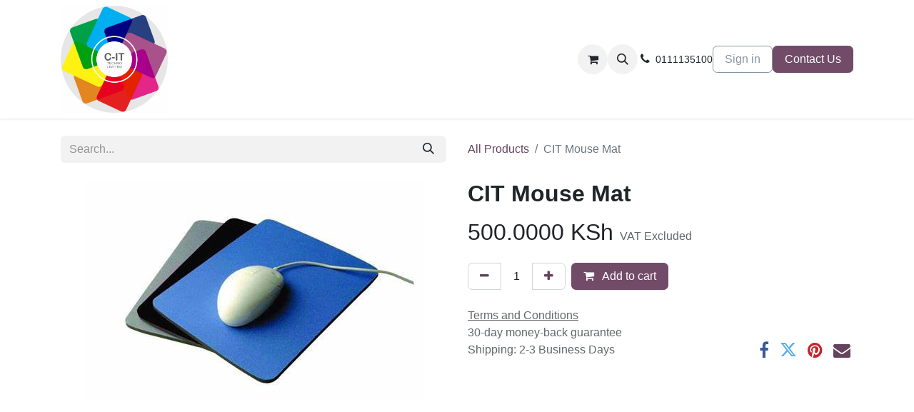

--- FILE ---
content_type: text/html; charset=utf-8
request_url: https://www.cit.africa/shop/cit-mm-cit-mouse-mat-2279
body_size: 9591
content:

        

    
        
<!DOCTYPE html>
<html lang="en-GB" data-website-id="1" data-main-object="product.template(2279,)" data-add2cart-redirect="1">
    <head>
        <meta charset="utf-8"/>
        <meta http-equiv="X-UA-Compatible" content="IE=edge"/>
        <meta name="viewport" content="width=device-width, initial-scale=1"/>
        <meta name="generator" content="Odoo"/>
            
        <meta property="og:type" content="website"/>
        <meta property="og:title" content="CIT Mouse Mat"/>
        <meta property="og:site_name" content="CIT Techno"/>
        <meta property="og:url" content="https://www.cit.africa/shop/cit-mm-cit-mouse-mat-2279"/>
        <meta property="og:image" content="https://www.cit.africa/web/image/product.template/2279/image_1024?unique=2d53c3e"/>
        <meta property="og:description"/>
            
        <meta name="twitter:card" content="summary_large_image"/>
        <meta name="twitter:title" content="CIT Mouse Mat"/>
        <meta name="twitter:image" content="https://www.cit.africa/web/image/product.template/2279/image_1024?unique=2d53c3e"/>
        <meta name="twitter:description"/>
        
        <link rel="canonical" href="https://www.cit.africa/shop/cit-mm-cit-mouse-mat-2279"/>
        
        <link rel="preconnect" href="https://fonts.gstatic.com/" crossorigin=""/>
        <title> CIT Mouse Mat | CIT Techno </title>
        <link type="image/x-icon" rel="shortcut icon" href="/web/image/website/1/favicon?unique=c6ce035"/>
        <link rel="preload" href="/web/static/src/libs/fontawesome/fonts/fontawesome-webfont.woff2?v=4.7.0" as="font" crossorigin=""/>
        <link type="text/css" rel="stylesheet" href="/web/assets/1/e5f8333/web.assets_frontend.min.css"/>
        <script id="web.layout.odooscript" type="text/javascript">
            var odoo = {
                csrf_token: "3dd0ea5e76a0405ff89b01c411983bd07f9f35f7o1800553993",
                debug: "",
            };
        </script>
        <script type="text/javascript">
            odoo.__session_info__ = {"is_admin": false, "is_system": false, "is_public": true, "is_website_user": true, "user_id": false, "is_frontend": true, "profile_session": null, "profile_collectors": null, "profile_params": null, "show_effect": true, "currencies": {"92": {"symbol": "KSh", "position": "after", "digits": [69, 4]}, "2": {"symbol": "$", "position": "before", "digits": [69, 2]}}, "bundle_params": {"lang": "en_GB", "website_id": 1}, "websocket_worker_version": "17.0-3", "translationURL": "/website/translations", "cache_hashes": {"translations": "2c341d5c3a44edb0c6315fb534ad60003a279885"}, "geoip_country_code": "US", "geoip_phone_code": 1, "lang_url_code": "en_GB"};
            if (!/(^|;\s)tz=/.test(document.cookie)) {
                const userTZ = Intl.DateTimeFormat().resolvedOptions().timeZone;
                document.cookie = `tz=${userTZ}; path=/`;
            }
        </script>
        <script type="text/javascript" defer="defer" src="/web/assets/1/4cc6a21/web.assets_frontend_minimal.min.js" onerror="__odooAssetError=1"></script>
        <script type="text/javascript" defer="defer" data-src="/web/assets/1/3fccc1a/web.assets_frontend_lazy.min.js" onerror="__odooAssetError=1"></script>
        
        
    </head>
    <body>



        <div id="wrapwrap" class="   ">
                <header id="top" data-anchor="true" data-name="Header" data-extra-items-toggle-aria-label="Extra items button" class="   o_hoverable_dropdown o_header_fixed" style=" ">
                    
    <nav data-name="Navbar" aria-label="Main" class="navbar navbar-expand-lg navbar-light o_colored_level o_cc d-none d-lg-block shadow-sm ">
        

            <div id="o_main_nav" class="o_main_nav container">
                
    <a data-name="Navbar Logo" href="/" class="navbar-brand logo me-4">
            
            <span role="img" aria-label="Logo of CIT Techno" title="CIT Techno"><img src="/web/image/website/1/logo/CIT%20Techno?unique=c6ce035" class="img img-fluid" width="95" height="40" alt="CIT Techno" loading="lazy"/></span>
        </a>
    
                
    <ul id="top_menu" role="menu" class="nav navbar-nav top_menu o_menu_loading me-auto">
        

                    
    <li role="presentation" class="nav-item">
        <a role="menuitem" href="/home" class="nav-link ">
            <span>HOME</span>
        </a>
    </li>
    <li role="presentation" class="nav-item">
        <a role="menuitem" href="/shop" class="nav-link ">
            <span>SHOP</span>
        </a>
    </li>
    <li role="presentation" class="nav-item">
        <a role="menuitem" href="/contactus" class="nav-link ">
            <span>Contact us</span>
        </a>
    </li>
    <li role="presentation" class="nav-item">
        <a role="menuitem" href="/products" class="nav-link ">
            <span>PRODUCTS </span>
        </a>
    </li>
    <li role="presentation" class="nav-item dropdown position-static">
        <a data-bs-toggle="dropdown" href="#" role="menuitem" class="nav-link dropdown-toggle o_mega_menu_toggle  " data-bs-display="static">
            <span>PRODUCTS</span>
        </a>
        <div data-name="Mega Menu" class="dropdown-menu o_mega_menu dropdown-menu-start">
    

<section class="s_mega_menu_odoo_menu pt16 o_colored_level o_cc o_cc1" style="background-image: none;">
        <div class="container">
            <div class="row">
                <div class="col-md-6 col-lg pt16 pb24 o_colored_level" style="">
                    <h4 class="text-uppercase h5 fw-bold mt-0">personal computers.</h4>
                    <div class="s_hr text-start pt4 pb16 text-o-color-3" data-name="Separator">
                        <hr class="w-100 mx-auto" style="border-top-width: 2px; border-top-style: solid;">
                    </div>
                    <nav class="nav flex-column">
                        <a href="/LAPTOP" class="nav-link px-0" data-name="Menu Item" data-bs-original-title="" title="" target="_blank">Laptops</a>
                        <a href="#" class="nav-link o_default_snippet_text px-0" data-name="Menu Item">Desktop computers</a>
                        <a href="#" class="nav-link o_default_snippet_text px-0" data-name="Menu Item">Components</a>
                        <a href="#" class="nav-link o_default_snippet_text px-0" data-name="Menu Item">Tablets</a>
                        <a href="#" class="nav-link o_default_snippet_text px-0" data-name="Menu Item">Smartphones</a>
                        <a href="#" class="nav-link o_default_snippet_text px-0" data-name="Menu Item">iPhone</a>
                    </nav>
                </div>
                <div class="col-md-6 col-lg pt16 pb24 o_colored_level">
                    <h4 class="text-uppercase h5 fw-bold mt-0">printers &amp; scanners.</h4>
                    <div class="s_hr text-start pt4 pb16 text-o-color-1" data-name="Separator">
                        <hr class="w-100 mx-auto" style="border-top-width: 2px; border-top-style: solid;">
                    </div>
                    <nav class="nav flex-column">
                        <a href="#" class="nav-link o_default_snippet_text px-0" data-name="Menu Item">Televisions</a>
                        <a href="#" class="nav-link o_default_snippet_text px-0" data-name="Menu Item">Office screens</a>
                        <a href="#" class="nav-link o_default_snippet_text px-0" data-name="Menu Item">Projectors</a>
                    </nav>
                </div>
                <div class="col-md-6 col-lg pt16 pb24 o_colored_level">
                    <h4 class="text-uppercase h5 fw-bold mt-0">accesories. </h4>
                    <div class="s_hr text-start pt4 pb16 text-o-color-2" data-name="Separator">
                        <hr class="w-100 mx-auto" style="border-top-width: 2px; border-top-style: solid;">
                    </div>
                    <nav class="nav flex-column">
                        <a href="#" class="nav-link o_default_snippet_text px-0" data-name="Menu Item">Camera</a>
                        <a href="#" class="nav-link o_default_snippet_text px-0" data-name="Menu Item">GPS &amp; navigation</a>
                        <a href="#" class="nav-link o_default_snippet_text px-0" data-name="Menu Item">Accessories</a>
                        <a href="#" class="nav-link o_default_snippet_text px-0" data-name="Menu Item">Home audio</a>
                        <a href="#" class="nav-link o_default_snippet_text px-0" data-name="Menu Item">Office audio</a>
                    </nav>
                </div>
                <div class="col-md-6 col-lg pt16 pb24 o_colored_level">
                    <h4 class="text-uppercase h5 fw-bold mt-0">storage devices. </h4>
                    <div class="s_hr text-start pt4 pb16 text-o-color-5" data-name="Separator">
                        <hr class="w-100 mx-auto" style="border-top-width: 2px; border-top-style: solid;">
                    </div>
                    <nav class="nav flex-column">
                        <a href="#" class="nav-link o_default_snippet_text px-0" data-name="Menu Item">Computers</a>
                        <a href="#" class="nav-link o_default_snippet_text px-0" data-name="Menu Item" data-bs-original-title="" title="">Electronics</a>
                        <a href="#" class="nav-link o_default_snippet_text px-0" data-name="Menu Item" data-bs-original-title="" title="">Monitors</a>
                        <a href="#" class="nav-link o_default_snippet_text px-0" data-name="Menu Item">Networks</a>
                    </nav>
                </div>
            </div>
        </div>
        <div class="container-fluid border-top s_mega_menu_odoo_menu_footer">
            <div class="row">
                <div class="col-12 pt8 pb8">
                    <div class="s_social_media text-center o_not_editable" data-snippet="s_social_media" data-name="Social Media">
                        <h5 class="s_social_media_title d-none">Follow us</h5>
                        <a href="/website/social/facebook" class="s_social_media_facebook me-3 ms-3" target="_blank">
                            <i class="fa fa-2x fa-facebook m-1 o_editable_media"></i>
                        </a>
                        <a href="/website/social/twitter" class="s_social_media_twitter me-3 ms-3" target="_blank">
                            <i class="fa fa-2x fa-twitter m-1 o_editable_media"></i>
                        </a>
                        <a href="/website/social/linkedin" class="s_social_media_linkedin me-3 ms-3" target="_blank">
                            <i class="fa fa-2x fa-linkedin m-1 o_editable_media"></i>
                        </a>
                        <a href="/website/social/github" class="s_social_media_github me-3 ms-3" target="_blank">
                            <i class="fa fa-2x fa-github m-1 o_editable_media"></i>
                        </a>
                        <a href="/website/social/youtube" class="s_social_media_youtube me-3 ms-3" target="_blank">
                            <i class="fa fa-2x fa-youtube m-1 o_editable_media"></i>
                        </a>
                        <a href="/website/social/instagram" class="s_social_media_instagram me-3 ms-3" target="_blank">
                            <i class="fa fa-2x fa-instagram m-1 o_editable_media"></i>
                        </a>
                    </div>
                </div>
            </div>
        </div>
    </section></div>
        
    </li>
    <li role="presentation" class="nav-item">
        <a role="menuitem" href="/loyalty" class="nav-link ">
            <span>LOYALTY</span>
        </a>
    </li>
                
    </ul>
                
                <ul class="navbar-nav align-items-center gap-2 flex-shrink-0 justify-content-end ps-3">
                    
        
            <li class=" divider d-none"></li> 
            <li class="o_wsale_my_cart  ">
                <a href="/shop/cart" aria-label="eCommerce cart" class="o_navlink_background btn position-relative rounded-circle p-1 text-center text-reset">
                    <div class="">
                        <i class="fa fa-shopping-cart fa-stack"></i>
                        <sup class="my_cart_quantity badge text-bg-primary position-absolute top-0 end-0 mt-n1 me-n1 rounded-pill d-none" data-order-id="">0</sup>
                    </div>
                </a>
            </li>
        
        <li class="">
                <div class="modal fade" id="o_search_modal" aria-hidden="true" tabindex="-1">
                    <div class="modal-dialog modal-lg pt-5">
                        <div class="modal-content mt-5">
    <form method="get" class="o_searchbar_form o_wait_lazy_js s_searchbar_input " action="/website/search" data-snippet="s_searchbar_input">
            <div role="search" class="input-group input-group-lg">
        <input type="search" name="search" class="search-query form-control oe_search_box border-0 bg-light border border-end-0 p-3" placeholder="Search..." value="" data-search-type="all" data-limit="5" data-display-image="true" data-display-description="true" data-display-extra-link="true" data-display-detail="true" data-order-by="name asc"/>
        <button type="submit" aria-label="Search" title="Search" class="btn oe_search_button border border-start-0 px-4 bg-o-color-4">
            <i class="oi oi-search"></i>
        </button>
    </div>

            <input name="order" type="hidden" class="o_search_order_by" value="name asc"/>
            
    
        </form>
                        </div>
                    </div>
                </div>
                <a data-bs-target="#o_search_modal" data-bs-toggle="modal" role="button" title="Search" href="#" class="btn rounded-circle p-1 lh-1 o_navlink_background text-reset o_not_editable">
                    <i class="oi oi-search fa-stack lh-lg"></i>
                </a>
        </li>
                    
        <li class="">
                <div data-name="Text" class="s_text_block ">
                    
                        <i class="fa fa-1x fa-fw fa-phone me-1"></i><span class="o_force_ltr"><small>0111135100</small></span>
                    
                </div>
        </li>
                    
                    
                    
            <li class=" o_no_autohide_item">
                <a href="/web/login" class="btn btn-outline-secondary">Sign in</a>
            </li>
                    
        
        
                    
        <li class="">
            <div class="oe_structure oe_structure_solo ">
                <section class="oe_unremovable oe_unmovable s_text_block" data-snippet="s_text_block" data-name="Text">
                    <div class="container">
                        <a href="/contactus" class="oe_unremovable btn btn-primary btn_cta">Contact Us</a>
                    </div>
                </section>
            </div>
        </li>
                </ul>
            </div>
        
    </nav>
    <nav data-name="Navbar" aria-label="Mobile" class="navbar  navbar-light o_colored_level o_cc o_header_mobile d-block d-lg-none shadow-sm ">
        

        <div class="o_main_nav container flex-wrap justify-content-between">
            
    <a data-name="Navbar Logo" href="/" class="navbar-brand logo ">
            
            <span role="img" aria-label="Logo of CIT Techno" title="CIT Techno"><img src="/web/image/website/1/logo/CIT%20Techno?unique=c6ce035" class="img img-fluid" width="95" height="40" alt="CIT Techno" loading="lazy"/></span>
        </a>
    
            <ul class="o_header_mobile_buttons_wrap navbar-nav flex-row align-items-center gap-2 mb-0">
        
            <li class=" divider d-none"></li> 
            <li class="o_wsale_my_cart  ">
                <a href="/shop/cart" aria-label="eCommerce cart" class="o_navlink_background_hover btn position-relative rounded-circle border-0 p-1 text-reset">
                    <div class="">
                        <i class="fa fa-shopping-cart fa-stack"></i>
                        <sup class="my_cart_quantity badge text-bg-primary position-absolute top-0 end-0 mt-n1 me-n1 rounded-pill d-none" data-order-id="">0</sup>
                    </div>
                </a>
            </li>
        
                <li>
                    <button class="nav-link btn me-auto p-2 o_not_editable" type="button" data-bs-toggle="offcanvas" data-bs-target="#top_menu_collapse_mobile" aria-controls="top_menu_collapse_mobile" aria-expanded="false" aria-label="Toggle navigation">
                        <span class="navbar-toggler-icon"></span>
                    </button>
                </li>
            </ul>
            <div id="top_menu_collapse_mobile" class="offcanvas offcanvas-end o_navbar_mobile">
                <div class="offcanvas-header justify-content-end o_not_editable">
                    <button type="button" class="nav-link btn-close" data-bs-dismiss="offcanvas" aria-label="Close"></button>
                </div>
                <div class="offcanvas-body d-flex flex-column justify-content-between h-100 w-100">
                    <ul class="navbar-nav">
                        
        <li class="">
    <form method="get" class="o_searchbar_form o_wait_lazy_js s_searchbar_input " action="/website/search" data-snippet="s_searchbar_input">
            <div role="search" class="input-group mb-3">
        <input type="search" name="search" class="search-query form-control oe_search_box border-0 bg-light rounded-start-pill text-bg-light ps-3" placeholder="Search..." value="" data-search-type="all" data-limit="0" data-display-image="true" data-display-description="true" data-display-extra-link="true" data-display-detail="true" data-order-by="name asc"/>
        <button type="submit" aria-label="Search" title="Search" class="btn oe_search_button rounded-end-pill bg-o-color-3 pe-3">
            <i class="oi oi-search"></i>
        </button>
    </div>

            <input name="order" type="hidden" class="o_search_order_by" value="name asc"/>
            
    
        </form>
        </li>
                        
    <ul role="menu" class="nav navbar-nav top_menu  ">
        

                            
    <li role="presentation" class="nav-item">
        <a role="menuitem" href="/home" class="nav-link ">
            <span>HOME</span>
        </a>
    </li>
    <li role="presentation" class="nav-item">
        <a role="menuitem" href="/shop" class="nav-link ">
            <span>SHOP</span>
        </a>
    </li>
    <li role="presentation" class="nav-item">
        <a role="menuitem" href="/contactus" class="nav-link ">
            <span>Contact us</span>
        </a>
    </li>
    <li role="presentation" class="nav-item">
        <a role="menuitem" href="/products" class="nav-link ">
            <span>PRODUCTS </span>
        </a>
    </li>
    <li role="presentation" class="nav-item dropdown position-static">
        <a data-bs-toggle="dropdown" href="#" role="menuitem" class="nav-link dropdown-toggle o_mega_menu_toggle  d-flex justify-content-between align-items-center" data-bs-display="static">
            <span>PRODUCTS</span>
        </a>
        
    </li>
    <li role="presentation" class="nav-item">
        <a role="menuitem" href="/loyalty" class="nav-link ">
            <span>LOYALTY</span>
        </a>
    </li>
                        
    </ul>
                        
        <li class="">
                <div data-name="Text" class="s_text_block mt-2 border-top pt-2 o_border_contrast">
                    
                        <i class="fa fa-1x fa-fw fa-phone me-1"></i><span class="o_force_ltr"><small>0111135100</small></span>
                    
                </div>
        </li>
                        
                    </ul>
                    <ul class="navbar-nav gap-2 mt-3 w-100">
                        
            <li class=" o_no_autohide_item">
                <a href="/web/login" class="btn btn-outline-secondary w-100">Sign in</a>
            </li>
                        
        
        
                        
                        
        <li class="">
            <div class="oe_structure oe_structure_solo ">
                <section class="oe_unremovable oe_unmovable s_text_block" data-snippet="s_text_block" data-name="Text">
                    <div class="container">
                        <a href="/contactus" class="oe_unremovable btn btn-primary btn_cta w-100">Contact Us</a>
                    </div>
                </section>
            </div>
        </li>
                    </ul>
                </div>
            </div>
        </div>
    
    </nav>
    
        </header>
                <main>
                    
            <div itemscope="itemscope" itemtype="http://schema.org/Product" id="wrap" class="js_sale o_wsale_product_page ecom-zoomable zoomodoo-next" data-ecom-zoom-auto="1">
                <div class="oe_structure oe_empty oe_structure_not_nearest" id="oe_structure_website_sale_product_1" data-editor-message="DROP BUILDING BLOCKS HERE TO MAKE THEM AVAILABLE ACROSS ALL PRODUCTS"></div>
                <section id="product_detail" class="container py-4 oe_website_sale " data-view-track="1">
                    <div class="row align-items-center">
                        <div class="col-lg-6 d-flex align-items-center">
                            <div class="d-flex justify-content-between w-100">
    <form method="get" class="o_searchbar_form o_wait_lazy_js s_searchbar_input o_wsale_products_searchbar_form me-auto flex-grow-1 mb-2 mb-lg-0" action="/shop" data-snippet="s_searchbar_input">
            <div role="search" class="input-group me-sm-2">
        <input type="search" name="search" class="search-query form-control oe_search_box border-0 bg-light border-0 text-bg-light" placeholder="Search..." data-search-type="products" data-limit="5" data-display-image="true" data-display-description="true" data-display-extra-link="true" data-display-detail="true" data-order-by="name asc"/>
        <button type="submit" aria-label="Search" title="Search" class="btn oe_search_button btn btn-light">
            <i class="oi oi-search"></i>
        </button>
    </div>

            <input name="order" type="hidden" class="o_search_order_by" value="name asc"/>
            
        
        </form>
        <div class="o_pricelist_dropdown dropdown d-none">

            <a role="button" href="#" data-bs-toggle="dropdown" class="dropdown-toggle btn btn-light">
                Public Pricelist
            </a>
            <div class="dropdown-menu" role="menu">
                    <a role="menuitem" class="dropdown-item" href="/shop/change_pricelist/1">
                        <span class="switcher_pricelist small" data-pl_id="1">Public Pricelist</span>
                    </a>
            </div>
        </div>
                            </div>
                        </div>
                        <div class="col-lg-6 d-flex align-items-center">
                            <ol class="breadcrumb p-0 mb-2 m-lg-0">
                                <li class="breadcrumb-item o_not_editable">
                                    <a href="/shop">All Products</a>
                                </li>
                                
                                <li class="breadcrumb-item active">
                                    <span>CIT Mouse Mat</span>
                                </li>
                            </ol>
                        </div>
                    </div>
                    <div class="row" id="product_detail_main" data-name="Product Page" data-image_width="50_pc" data-image_layout="carousel">
                        <div class="col-lg-6 mt-lg-4 o_wsale_product_images position-relative">
        <div id="o-carousel-product" class="carousel slide position-sticky mb-3 overflow-hidden" data-bs-ride="carousel" data-bs-interval="0" data-name="Product Carousel">
            <div class="o_carousel_product_outer carousel-outer position-relative flex-grow-1 overflow-hidden">
                <div class="carousel-inner h-100">
                        <div class="carousel-item h-100 text-center active">
        <div class="position-relative d-inline-flex overflow-hidden m-auto h-100">
            <span class="o_ribbon  z-index-1" style=""></span>
            <div class="d-flex align-items-start justify-content-center h-100 oe_unmovable"><img src="/web/image/product.product/2279/image_1024/%5BCIT-MM%5D%20CIT%20Mouse%20Mat?unique=0c33636" class="img img-fluid oe_unmovable product_detail_img mh-100" alt="CIT Mouse Mat" loading="lazy"/></div>
        </div>
                        </div>
                </div>
            </div>
        <div class="o_carousel_product_indicators pt-2 overflow-hidden">
        </div>
        </div>
                        </div>
                        <div id="product_details" class="col-lg-6 mt-md-4">
                            <h1 itemprop="name">CIT Mouse Mat</h1>
                            <span itemprop="url" style="display:none;">https://citafrica.odoo.com/shop/cit-mm-cit-mouse-mat-2279</span>
                            <span itemprop="image" style="display:none;">https://citafrica.odoo.com/web/image/product.template/2279/image_1920?unique=2d53c3e</span>
                            
                            
                            <form action="/shop/cart/update" method="POST">
                                <input type="hidden" name="csrf_token" value="3dd0ea5e76a0405ff89b01c411983bd07f9f35f7o1800553993"/>
                                <div class="js_product js_main_product mb-3">
                                    <div>
        <div itemprop="offers" itemscope="itemscope" itemtype="http://schema.org/Offer" class="product_price mt-2 mb-3 d-inline-block">
            <h3 class="css_editable_mode_hidden">
                <span class="oe_price" style="white-space: nowrap;" data-oe-type="monetary" data-oe-expression="combination_info[&#39;price&#39;]"><span class="oe_currency_value">500.0000</span> KSh</span>
                <span itemprop="price" style="display:none;">500.0</span>
                <span itemprop="priceCurrency" style="display:none;">KES</span>
                <span style="text-decoration: line-through; white-space: nowrap;" itemprop="listPrice" class="text-danger oe_default_price ms-1 h5 d-none" data-oe-type="monetary" data-oe-expression="combination_info[&#39;list_price&#39;]"><span class="oe_currency_value">500.0000</span> KSh</span>
        <span class="h6 text-muted">
            VAT Excluded
        </span>
            </h3>
            <h3 class="css_non_editable_mode_hidden decimal_precision" data-precision="4">
                <span><span class="oe_currency_value">500.0000</span> KSh</span>
        <span class="h6 text-muted">
            VAT Excluded
        </span>
            </h3>
        </div>
        <div id="product_unavailable" class="d-none">
            <h3 class="fst-italic">Not Available For Sale</h3>
        </div>
                                    </div>
                                    
                                        <input type="hidden" class="product_id" name="product_id" value="2279"/>
                                        <input type="hidden" class="product_template_id" name="product_template_id" value="2279"/>
        <ul class="list-unstyled js_add_cart_variants mb-0 flex-column" data-attribute_exclusions="{&#34;exclusions&#34;: {}, &#34;archived_combinations&#34;: [], &#34;parent_exclusions&#34;: {}, &#34;parent_combination&#34;: [], &#34;parent_product_name&#34;: null, &#34;mapped_attribute_names&#34;: {}}">
        </ul>
                                    
                                    <p class="css_not_available_msg alert alert-warning">This combination does not exist.</p>
                                    <div id="o_wsale_cta_wrapper" class="d-flex flex-wrap align-items-center">
        <div contenteditable="false" class="css_quantity input-group d-inline-flex me-2 mb-2 align-middle">
            <a class="btn btn-link js_add_cart_json" aria-label="Remove one" title="Remove one" href="#">
                <i class="fa fa-minus"></i>
            </a>
            <input type="text" class="form-control quantity text-center" data-min="1" name="add_qty" value="1"/>
            <a class="btn btn-link float_left js_add_cart_json" aria-label="Add one" title="Add one" href="#">
                <i class="fa fa-plus"></i>
            </a>
        </div>
                                        <div id="add_to_cart_wrap" class="d-inline-flex align-items-center mb-2 me-auto">
                                            <a data-animation-selector=".o_wsale_product_images" role="button" id="add_to_cart" href="#" class="btn btn-primary js_check_product a-submit flex-grow-1">
                                                <i class="fa fa-shopping-cart me-2"></i>
                                                Add to cart
                                            </a>
                                        </div>
                                        <div id="product_option_block" class="d-flex flex-wrap w-100"></div>
                                    </div>
      <div class="availability_messages o_not_editable"></div>
                                    <div id="contact_us_wrapper" class="d-none oe_structure oe_structure_solo ">
                                        <section class="s_text_block" data-snippet="s_text_block" data-name="Text">
                                            <div class="container">
                                                <a class="btn btn-primary btn_cta" href="/contactus">Contact Us
                                                </a>
                                            </div>
                                        </section>
                                    </div>
        <div class="o_product_tags o_field_tags d-flex flex-wrap align-items-center gap-2">
        </div>
                                </div>
                            </form>
                            <div id="product_attributes_simple">
                                <table class="table table-sm text-muted d-none">
                                </table>
                            </div>
                            <div id="o_product_terms_and_share" class="d-flex justify-content-between flex-column flex-md-row align-items-md-end mb-3">
            <p class="text-muted mb-0">
                <a href="/terms" class="text-muted"><u>Terms and Conditions</u></a><br/>
                30-day money-back guarantee<br/>
                Shipping: 2-3 Business Days
            </p>
            <div class="h4 mt-3 mb-0 d-flex justify-content-md-end flex-shrink-0" contenteditable="false">
    <div data-snippet="s_share" class="s_share text-start o_no_link_popover text-lg-end">
        <a href="https://www.facebook.com/sharer/sharer.php?u={url}" target="_blank" aria-label="Facebook" class="s_share_facebook mx-1 my-0">
            <i class="fa fa-facebook "></i>
        </a>
        <a href="https://twitter.com/intent/tweet?text={title}&amp;url={url}" target="_blank" aria-label="Twitter" class="s_share_twitter mx-1 my-0">
            <i class="fa fa-twitter "></i>
        </a>
        <a href="https://pinterest.com/pin/create/button/?url={url}&amp;media={media}&amp;description={title}" target="_blank" aria-label="Pinterest" class="s_share_pinterest mx-1 my-0">
            <i class="fa fa-pinterest "></i>
        </a>
        <a href="mailto:?body={url}&amp;subject={title}" aria-label="Email" class="s_share_email mx-1 my-0">
            <i class="fa fa-envelope "></i>
        </a>
    </div>
            </div>
                            </div>
          <input id="wsale_user_email" type="hidden" value=""/>
                        </div>
                    </div>
                </section>
                
                <div class="oe_structure oe_empty oe_structure_not_nearest mt16" id="oe_structure_website_sale_product_2" data-editor-message="DROP BUILDING BLOCKS HERE TO MAKE THEM AVAILABLE ACROSS ALL PRODUCTS"></div>
            </div>
        
        <div id="o_shared_blocks" class="oe_unremovable"></div>
                </main>
                <footer id="bottom" data-anchor="true" data-name="Footer" class="o_footer o_colored_level o_cc ">
                    <div id="footer" class="oe_structure oe_structure_solo">
      <section class="s_text_block pt0 pb48" data-snippet="s_text_block" data-name="Text" style="background-image: none;" data-bs-original-title="" title="" aria-describedby="tooltip806998">
        <div class="container-fluid">
          <div class="row o_grid_mode" data-row-count="6" data-bs-original-title="" title="" aria-describedby="tooltip188998">
    

    

    

    

    

    

    

    

            <div class="o_colored_level o_grid_item g-height-5 g-col-lg-5 col-lg-5" style="z-index: 2; grid-area: 1 / 3 / 6 / 8;">
              <h5 class="mb-3" style="text-align: center;">About us</h5>
              <p style="text-align: center;">
At CIT, we are dedicated to revolutionizing the world of IT hardware and software solutions. Established in 2021, we have grown to become a leading player in the industry, serving a diverse clientele across the coastal region and beyond.


                            <br/><br/>
Join us on our journey to transform the world of IT. Whether you're a small startup, a growing enterprise, or an individual looking for the latest technology, CIT&nbsp;&nbsp;is here to meet your IT needs.

</p>
            </div>
            <div id="connect" class="o_colored_level o_grid_item g-height-5 g-col-lg-5 col-lg-5" style="z-index: 0; grid-area: 1 / 8 / 6 / 13;" data-bs-original-title="" title="" aria-describedby="tooltip855615">
              <h5 class="mb-3" style="text-align: center;">STORE LOCATION - MOMBASA ISLAND&nbsp;</h5>
              <ul class="list-unstyled">
                <li data-bs-original-title="" title="" aria-describedby="tooltip564678" style="text-align: center;"><span class="fa fa-map-pin fa-fw me-2 fa-2x" data-bs-original-title="" title="" aria-describedby="tooltip137165"></span>&nbsp;Shop G14, Ground Floor, Opposite DTB next to Naivas exit,&nbsp;<span style="color: rgb(255, 255, 255);background-color: rgb(56, 62, 69)">Likoni Mall.</span></li>
                <li data-bs-original-title="" title="" aria-describedby="tooltip564678">
                  <br/>
                </li>
                <li data-bs-original-title="" title="" aria-describedby="tooltip424992" style="text-align: center;">
                  <i class="fa fa-envelope fa-fw me-2 fa-2x" data-bs-original-title="" title="" aria-describedby="tooltip548403"></i>
                  <span style="color: rgb(255, 255, 255);background-color: rgb(56, 62, 69)">&nbsp;<a href="https://infsales%40cit.africo@yourcompany.example.com/">sales@cit.africa</a></span>
                </li>
                <li data-bs-original-title="" title="" aria-describedby="tooltip424992">
                  <br/>
                </li>
                <li data-bs-original-title="" title="" aria-describedby="tooltip316667" style="text-align: center;">
                  <i class="fa fa-phone fa-fw me-2 fa-2x" data-bs-original-title="" title="" aria-describedby="tooltip936084"></i>
                  <span class="o_force_ltr">
                    <a href="tel:+1 (650) 555-0111" data-bs-original-title="" title=""><span style="color: rgb(255, 255, 255);background-color: rgb(56, 62, 69)">+254 713 113020 / +254 768501996</span></a></span></li><li data-bs-original-title="" title="" aria-describedby="tooltip316667" style="text-align: center;"><br/></li>
                <li data-bs-original-title="" title="" aria-describedby="tooltip316667" style="text-align: center;"><span class="fa fa-clock-o fa-fw me-2 fa-2x o_we_force_no_transition" data-bs-original-title="" title="" aria-describedby="tooltip230887"></span>&nbsp;Mon-Fri 9AM - 6PM&nbsp;</li>
                <li data-bs-original-title="" title="" aria-describedby="tooltip316667" style="text-align: center;">&nbsp; &nbsp; &nbsp; &nbsp; &nbsp; &nbsp; &nbsp; &nbsp;Saturdays 9AM - 3PM</li><li data-bs-original-title="" title="" aria-describedby="tooltip316667" style="text-align: center;">&nbsp; &nbsp; &nbsp; &nbsp; &nbsp; &nbsp; &nbsp; &nbsp; Sundays 11AM - 2PM</li>
              </ul>
            </div>
            
            <div class="o_grid_item g-height-6 o_colored_level g-col-lg-3 col-lg-3" style="z-index: 1; grid-area: 1 / 1 / 7 / 4;">
              <h5 class="mb-3">Useful Links</h5>
              <ul class="list-unstyled">
                <li>
                  <a href="/">Home</a>
                </li>
                <li data-bs-original-title="" title="" aria-describedby="tooltip251778">
                  <a href="#">About us</a>
                </li>
                <li>
                  <a href="#">Products</a>
                </li>
                <li>
                  <a href="#">Services</a>
                </li>
                <li>
                  <a href="/terms-and-conditions" data-bs-original-title="" title="" target="_blank">Terms and Conditions</a>
                  <br/>
                </li>
                <li>
                  <a href="/contactus">Contact us</a>
                </li>
              </ul>
              <div class="s_social_media o_not_editable text-start" data-snippet="s_social_media" data-name="Social Media">
                <h4 class="s_social_media_title o_default_snippet_text d-none">Social Media</h4>
                <a target="_blank" href="/website/social/facebook" class="s_social_media_facebook">
                  <i class="fa fa-facebook rounded-empty-circle shadow-sm o_editable_media"></i>
                </a>
                <a target="_blank" href="/website/social/linkedin" class="s_social_media_linkedin">
                  <i class="fa fa-linkedin rounded-empty-circle shadow-sm o_editable_media"></i>
                </a>
                <a target="_blank" href="/website/social/instagram" class="s_social_media_instagram">
                  <i class="fa fa-instagram rounded-empty-circle shadow-sm o_editable_media"></i>
                </a>
              </div>
            </div>
          </div>
        </div>
      </section>
    </div>
  <div class="o_footer_copyright o_colored_level o_cc" data-name="Copyright">
                        <div class="container py-3">
                            <div class="row">
                                <div class="col-sm text-center text-sm-start text-muted">
                                    <span class="o_footer_copyright_name me-2">Copyright ©&nbsp;CIT AFRICA</span>
        
        
                                </div>
                                <div class="col-sm text-center text-sm-end o_not_editable">
        <div class="o_brand_promotion">
        Powered by 
            <a target="_blank" class="badge text-bg-light" href="http://www.odoo.com?utm_source=db&amp;utm_medium=website">
                <img alt="Odoo" src="/web/static/img/odoo_logo_tiny.png" width="62" height="20" style="width: auto; height: 1em; vertical-align: baseline;" loading="lazy"/>
            </a>
        - 
                    The #1 <a target="_blank" href="http://www.odoo.com/app/ecommerce?utm_source=db&amp;utm_medium=website">Open Source eCommerce</a>
                
        </div>
                                </div>
                            </div>
                        </div>
                    </div>
                </footer>
            </div>
        
        </body>
</html>
    